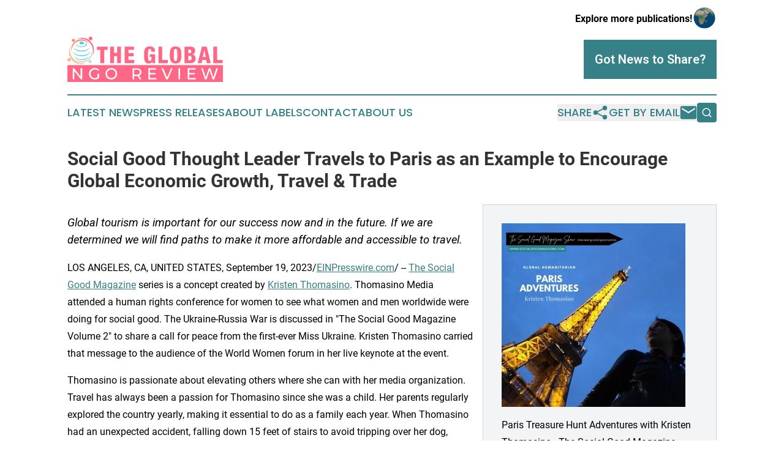

--- FILE ---
content_type: text/html;charset=utf-8
request_url: https://www.globalngoreview.com/article/656307602-social-good-thought-leader-travels-to-paris-as-an-example-to-encourage-global-economic-growth-travel-trade
body_size: 8721
content:
<!DOCTYPE html>
<html lang="en">
<head>
  <title>Social Good Thought Leader Travels to Paris as an Example to Encourage Global Economic Growth, Travel &amp; Trade | The Global NGO Review</title>
  <meta charset="utf-8">
  <meta name="viewport" content="width=device-width, initial-scale=1">
    <meta name="description" content="The Global NGO Review is an online news publication focusing on government, ngo &amp; nonprofits: Get your daily news on government and non-profits">
    <link rel="icon" href="https://cdn.newsmatics.com/agp/sites/globalngoreview-favicon-1.png" type="image/png">
  <meta name="csrf-token" content="gHJnlp4PO26Jho_gVh4pV1NERa-TOcYnmandeOrPGW0=">
  <meta name="csrf-param" content="authenticity_token">
  <link href="/css/styles.min.css?v1d0b8e25eaccc1ca72b30a2f13195adabfa54991" rel="stylesheet" data-turbo-track="reload">
  <link rel="stylesheet" href="/plugins/vanilla-cookieconsent/cookieconsent.css?v1d0b8e25eaccc1ca72b30a2f13195adabfa54991">
  
<style type="text/css">
    :root {
        --color-primary-background: rgba(53, 129, 135, 0.1);
        --color-primary: #358187;
        --color-secondary: #ad6055;
    }
</style>

  <script type="importmap">
    {
      "imports": {
          "adController": "/js/controllers/adController.js?v1d0b8e25eaccc1ca72b30a2f13195adabfa54991",
          "alertDialog": "/js/controllers/alertDialog.js?v1d0b8e25eaccc1ca72b30a2f13195adabfa54991",
          "articleListController": "/js/controllers/articleListController.js?v1d0b8e25eaccc1ca72b30a2f13195adabfa54991",
          "dialog": "/js/controllers/dialog.js?v1d0b8e25eaccc1ca72b30a2f13195adabfa54991",
          "flashMessage": "/js/controllers/flashMessage.js?v1d0b8e25eaccc1ca72b30a2f13195adabfa54991",
          "gptAdController": "/js/controllers/gptAdController.js?v1d0b8e25eaccc1ca72b30a2f13195adabfa54991",
          "hamburgerController": "/js/controllers/hamburgerController.js?v1d0b8e25eaccc1ca72b30a2f13195adabfa54991",
          "labelsDescription": "/js/controllers/labelsDescription.js?v1d0b8e25eaccc1ca72b30a2f13195adabfa54991",
          "searchController": "/js/controllers/searchController.js?v1d0b8e25eaccc1ca72b30a2f13195adabfa54991",
          "videoController": "/js/controllers/videoController.js?v1d0b8e25eaccc1ca72b30a2f13195adabfa54991",
          "navigationController": "/js/controllers/navigationController.js?v1d0b8e25eaccc1ca72b30a2f13195adabfa54991"          
      }
    }
  </script>
  <script>
      (function(w,d,s,l,i){w[l]=w[l]||[];w[l].push({'gtm.start':
      new Date().getTime(),event:'gtm.js'});var f=d.getElementsByTagName(s)[0],
      j=d.createElement(s),dl=l!='dataLayer'?'&l='+l:'';j.async=true;
      j.src='https://www.googletagmanager.com/gtm.js?id='+i+dl;
      f.parentNode.insertBefore(j,f);
      })(window,document,'script','dataLayer','GTM-KGCXW2X');
  </script>

  <script>
    window.dataLayer.push({
      'cookie_settings': 'delta'
    });
  </script>
</head>
<body class="df-5 is-subpage">
<noscript>
  <iframe src="https://www.googletagmanager.com/ns.html?id=GTM-KGCXW2X"
          height="0" width="0" style="display:none;visibility:hidden"></iframe>
</noscript>
<div class="layout">

  <!-- Top banner -->
  <div class="max-md:hidden w-full content universal-ribbon-inner flex justify-end items-center">
    <a href="https://www.affinitygrouppublishing.com/" target="_blank" class="brands">
      <span class="font-bold text-black">Explore more publications!</span>
      <div>
        <img src="/images/globe.png" height="40" width="40" class="icon-globe"/>
      </div>
    </a>
  </div>
  <header data-controller="hamburger">
  <div class="content">
    <div class="header-top">
      <div class="flex gap-2 masthead-container justify-between items-center">
        <div class="mr-4 logo-container">
          <a href="/">
              <img src="https://cdn.newsmatics.com/agp/sites/globalngoreview-logo-1.svg" alt="The Global NGO Review"
                class="max-md:!h-[60px] lg:!max-h-[115px]" height="73"
                width="auto" />
          </a>
        </div>
        <button class="hamburger relative w-8 h-6">
          <span aria-hidden="true"
            class="block absolute h-[2px] w-9 bg-[--color-primary] transform transition duration-500 ease-in-out -translate-y-[15px]"></span>
          <span aria-hidden="true"
            class="block absolute h-[2px] w-7 bg-[--color-primary] transform transition duration-500 ease-in-out translate-x-[7px]"></span>
          <span aria-hidden="true"
            class="block absolute h-[2px] w-9 bg-[--color-primary] transform transition duration-500 ease-in-out translate-y-[15px]"></span>
        </button>
        <a href="/submit-news" class="max-md:hidden button button-upload-content button-primary w-fit">
          <span>Got News to Share?</span>
        </a>
      </div>
      <!--  Screen size line  -->
      <div class="absolute bottom-0 -ml-[20px] w-screen h-[1px] bg-[--color-primary] z-50 md:hidden">
      </div>
    </div>
    <!-- Navigation bar -->
    <div class="navigation is-hidden-on-mobile" id="main-navigation">
      <div class="w-full md:hidden">
        <div data-controller="search" class="relative w-full">
  <div data-search-target="form" class="relative active">
    <form data-action="submit->search#performSearch" class="search-form">
      <input type="text" name="query" placeholder="Search..." data-search-target="input" class="search-input md:hidden" />
      <button type="button" data-action="click->search#toggle" data-search-target="icon" class="button-search">
        <img height="18" width="18" src="/images/search.svg" />
      </button>
    </form>
  </div>
</div>

      </div>
      <nav class="navigation-part">
          <a href="/latest-news" class="nav-link">
            Latest News
          </a>
          <a href="/press-releases" class="nav-link">
            Press Releases
          </a>
          <a href="/about-labels" class="nav-link">
            About Labels
          </a>
          <a href="/contact" class="nav-link">
            Contact
          </a>
          <a href="/about" class="nav-link">
            About Us
          </a>
      </nav>
      <div class="w-full md:w-auto md:justify-end">
        <div data-controller="navigation" class="header-actions hidden">
  <button class="nav-link flex gap-1 items-center" onclick="window.ShareDialog.openDialog()">
    <span data-navigation-target="text">
      Share
    </span>
    <span class="icon-share"></span>
  </button>
  <button onclick="window.AlertDialog.openDialog()" class="nav-link nav-link-email flex items-center gap-1.5">
    <span data-navigation-target="text">
      Get by Email
    </span>
    <span class="icon-mail"></span>
  </button>
  <div class="max-md:hidden">
    <div data-controller="search" class="relative w-full">
  <div data-search-target="form" class="relative active">
    <form data-action="submit->search#performSearch" class="search-form">
      <input type="text" name="query" placeholder="Search..." data-search-target="input" class="search-input md:hidden" />
      <button type="button" data-action="click->search#toggle" data-search-target="icon" class="button-search">
        <img height="18" width="18" src="/images/search.svg" />
      </button>
    </form>
  </div>
</div>

  </div>
</div>

      </div>
      <a href="/submit-news" class="md:hidden uppercase button button-upload-content button-primary w-fit">
        <span>Got News to Share?</span>
      </a>
      <a href="https://www.affinitygrouppublishing.com/" target="_blank" class="nav-link-agp">
        Explore more publications!
        <img src="/images/globe.png" height="35" width="35" />
      </a>
    </div>
  </div>
</header>

  <div id="main-content" class="content">
    <div id="flash-message"></div>
    <h1>Social Good Thought Leader Travels to Paris as an Example to Encourage Global Economic Growth, Travel &amp; Trade</h1>
<div class="press-release">
  <div class="pr_images_column"><div class="pr_image"><a href="https://img.einpresswire.com/large/538417/paris-adventures-cover.jpeg#1080x1080" target="_blank" rel="nofollow"><img src="https://img.einpresswire.com/medium/538417/paris-adventures-cover.jpeg" width="300" height="300" alt="Paris Treasure Hunt Adventures with Kristen Thomasino - The Social Good Magazine Show" style="max-width: 100%; height: auto;" /></a><p>Paris Treasure Hunt Adventures with Kristen Thomasino - The Social Good Magazine Show</p></div>
<div class="pr_image"><a href="https://img.einpresswire.com/large/460208/the-social-good-magazine-show.jpeg#1080x1080" target="_blank" rel="nofollow"><img src="https://img.einpresswire.com/medium/460208/the-social-good-magazine-show.jpeg" width="300" height="300" alt="The Social Good Magazine Show, Season 1  Episode Covers. Raffles van Exel, Kristal Kent, Mike Howren, D Angelika Wagner, Star Conferences" style="max-width: 100%; height: auto;" /></a><p>The Social Good Magazine Show, Season 1  Episode Covers. Raffles van Exel, Kristal Kent, Mike Howren,  Angelika Wagner, Star Conferences</p></div>
<div class="pr_image"><a href="https://img.einpresswire.com/large/428018/ukraine-russia-peace-campaign.jpeg#1920x1080" target="_blank" rel="nofollow"><img src="https://img.einpresswire.com/medium/428018/ukraine-russia-peace-campaign.jpeg" width="300" height="168" alt="The Ukraine Russia Peace Campaign with Miss Ukraine, Olga Rechdouni for Social Good. Pictured Kristen Thomasino, Creator of Thomasino Media LLC holding &quot;The Social Good Magazine Volume 2&quot; in Duroque" style="max-width: 100%; height: auto;" /></a><p>The Ukraine Russia Peace Campaign with Miss Ukraine, Olga Rechdouni for Social Good. Pictured Kristen Thomasino, Creator of Thomasino Media LLC holding "The Social Good Magazine Volume 2" in Duroque</p></div>
<div class="pr_image"><a href="https://img.einpresswire.com/large/442638/world-women-forum-2023-paris-gr.jpeg#1600x800" target="_blank" rel="nofollow"><img src="https://img.einpresswire.com/medium/442638/world-women-forum-2023-paris-gr.jpeg" width="300" height="150" alt="Group photo of attendees of the World Women Forum 2023 in Paris, France at the Zenitude Spa &amp; Hotel." style="max-width: 100%; height: auto;" /></a><p>World Women Forum 2023 Paris, France hosted by Star-Icon Conferences.  Global speaking tour uniting 70+ inspirational game changing thought leaders.</p></div>
<div class="pr_image"><a href="https://img.einpresswire.com/large/442651/star-icon-collage-photo-world-w.jpeg#2000x1600" target="_blank" rel="nofollow"><img src="https://img.einpresswire.com/medium/442651/star-icon-collage-photo-world-w.jpeg" width="300" height="240" alt="Star Icon World Women Forum 2023 in Paris, France shared messages of hope and inspiration for solutions for global peace with 70+ thought leaders. Photo : Thomasino Media LLC" style="max-width: 100%; height: auto;" /></a><p>Star Icon World Women Forum 2023 in Paris, France shared messages of hope and inspiration for solutions for global peace with 70+ thought leaders. Photo : Thomasino Media LLC</p></div></div>
<p style="margin-bottom:1em;font-size:115%;"><i>Global tourism is important for our success now and in the future. If we are determined we will find paths to make it more affordable and accessible to travel.</i></p>
<div class="pr_quote_positioner" style="width:0px;height:26em;float:left;"></div><div class="pr_quote" style="clear:left;float:left;margin:20px 10px 20px 0px;max-width:300px;padding: 25px 10px 10px 25px; font-size: 1.1em; background: transparent url('//www.einpresswire.com/images/quote_136.png') no-repeat left top;"><b>Traveling to Paris after I spent a long investing in my physical rehabilitation was like having another chance at life again.  I walked the streets with new energy and my eyes ready for new wonder.&rdquo;</b><div style="float:right;font-style:italic;">&mdash; Kristen Thomasino</div></div><p>LOS ANGELES, CA, UNITED STATES, September 19, 2023/<a href="http://www.einpresswire.com/" dir="auto" rel="nofollow external" target="_blank">EINPresswire.com</a>/ -- <a href="http://www.socialgoodmagazine.com" rel="external nofollow" target="_blank">The Social Good Magazine</a> series is a concept created by <a href="http://www.kristenthomasino.com" rel="external nofollow" target="_blank">Kristen Thomasino</a>.  Thomasino Media attended a human rights conference for women to see what women and men worldwide were doing for social good.  The Ukraine-Russia War is discussed in &quot;The Social Good Magazine Volume 2&quot; to share a call for peace from the first-ever Miss Ukraine. Kristen Thomasino carried that message to the audience of the World Women forum in her live keynote at the event. </p>
<p>Thomasino is passionate about elevating others where she can with her media organization.   Travel has always been a passion for Thomasino since she was a child. Her parents regularly explored the country yearly, making it essential to do as a family each year.   When Thomasino had an unexpected accident, falling down 15 feet of stairs to avoid tripping over her dog, Gumbo, her life changed. Her body went into severe pain and suffering with severe Fibromyalgia.  She employed various specialists to help her restore her capabilities over many years.  Her portfolio is designed as milestones of her recovery after entering into very high daily pain levels, periods of muscular weakness, and severe brain fog.  </p>
<p>Thomasino commented, &quot;I never wanted to give up. I kept challenging myself. Now, I challenge others to do the work and be able to travel. After years of chronic pain, you will do anything to get yourself relieved from those sensations and restore your functions that you can&#39;t use like before.  I learned that my body could manage well and hold up if I did the work.  Yes, it hurt tremendously during my training years. I had to make my way through that daily torment. I had very kind people that would reach out via the Internet. That helped a lot. They didn&#39;t have to, and they did.  I am grateful for my community&#39;s support.  This episode of &quot;The Social Good Magazine Show&quot; was fun to assemble.  France is just wow! The history of Paris. The beautiful historical spaces that they have maintained are just remarkable.  What a gift for humanity and an example of stewardship.   On my journey, I was lucky to meet Florence Ollivier, a French Writer.  She and I had a good time visiting various spots in Paris.  What I appreciated about my time with Florence was her friendship and openness to have some adventures with me.  That&#39;s the worldwide community and safety we need to explore the world.  Especially women.  Women still are the target of so much violence.  Finding people you can expand your worldview with is so important now.  Everyone experienced very unique traumatic experiences during the last few years. It&#39;s time now to make new positive experiences.&quot;</p>
<p>Florence Ollivier, a French Author, took founder Kristen Thomasino around the city to study various historical markings. &quot;I loved experiencing the local transit system, walking the streets, tasting the food, and embracing the historical tourism available in France, especially in Paris.  Filming for The Social Good Magazine episode was easy to do with the amazing backdrops.  The streets were busy with tourists, especially in the popular tourist areas like around the Arc de Triomphe, Louvre, and Eiffel Tower,&quot;  Thomasino noted.   </p>
<p>Thomasino commented, &quot; I spent lots of days just walking for hours the streets of Paris during the filming. It&#39;s fascinating to study other periods and to search for what these symbols of their time meant to them.  It&#39;s how they communicated. Today, we are in the digital world.  There are lots of ways we can communicate.  After what we have experienced, let&#39;s ask ourselves what messages we want to take in, from whom, and what messages we want to share. I had a great time with my show guest, Florence. She was a fantastic partner to explore the streets of Paris with. The message I got from her was welcome to France.  Let&#39;s have some fun and go dance.&quot;</p>
<p>After a successful trip overseas to speak as a keynote speaker for the World Women Forum 2023 in Paris, France, it was essential to branch out and finish up some scheduled projects in America, like releasing Season 1 of &quot;The Social Good Magazine Show&quot; and Season 1 and 2 of &quot;Woo! with Kristen Thomasino.&quot; </p>
<p>Paris, France, isn&#39;t the only stop for the year that&#39;s on the calendar for Thomasino Media.  Kristen Thomasino will be traveling to Palm Springs, California, to attend Dinah Shore this year to continue her travels and coverage of women&#39;s events for her next seasons of the &quot;The Social Good Magazine Show&quot; and sharing about the new application called <a href="http://www.buddytown.com/technology" rel="external nofollow" target="_blank">Buddytown</a> available on Apple and Android for others to find resources and connect with other special causes for social good.   </p>
<p>Featured in Buddytown, the application is a variety of content from Thomasino Media and various networks set up by Buddytown Consulting to provide community to all kinds of people.   You can watch Kristen&#39;s season 1 adventures on many platforms, including YouTube.  Check out some of her adventures in Palm Springs, attending Coachella and Dinah Shore last season  in &quot;Los Angeles and Southern California Travel and Entertainment with Kristen Thomasino.&quot;  Volume 2 and Season 1 highlight DJ Leslie Ortiz and Dinah Shore Host Rose Garcia.  Both are performing at this year&#39;s Dinah Shore event and continuing to enable safe spaces for self-expression.   The Thomasino Media team will be networking to meet others with stories to share for social good at the events.</p>
<p>Thomasino said, &quot;My goal is to get the word out and continue to grow my network reach and produce new content to challenge others to think differently. Go big! Verbalize where you want to go. Why. Then, could you make a plan and do it? That&#39;s how I and everyone else who has succeeded here have operated successfully.  You have to be a visionary. You have to challenge yourself out of your safety zone. You never know who you will end up meeting.&quot;</p>
<p>#ceo #media #publicrelations #keynotespeaker #speaker #news #losangeles #paris #france #humanrights #humanitarian #womensrights #tourism #travel #trade #economicgrowth #ukraine #</p><p class="contact" dir="auto" style="margin: 1em 0;">Kristen Thomasino<br />
Thomasino Media LLC<br />
+1 424-234-9762<br />
<a href="http://www.einpresswire.com/contact_author/656307602" data-src="zo3FS26weutfHJhT">email us here</a><br />
Visit us on social media:<br />
<a href="https://www.facebook.com/profile.php?id=100078322816516" rel="nofollow">Facebook</a><br />
<a href="https://twitter.com/kthomasino" rel="nofollow">Twitter</a><br />
<a href="https://www.linkedin.com/in/kristen-thomasino-91776b4/" rel="nofollow">LinkedIn</a><br />
<a href="https://www.instagram.com/kristen_thomasino/" rel="nofollow">Instagram</a><br />
<a href="https://www.youtube.com/channel/UCUVU4Sh-RT3DQ0fPQyLqepw" rel="nofollow">YouTube</a><br />
<a href="https://www.socialgoodmagazine.com" rel="nofollow">Other</a></p>
<p class="pr_video_title">Paris Treasure Hunt Adventures with Kristen Thomasino - The Social Good Magazine Show</p><p class="pr_video" style="margin: 20px 0 10px 0;"><iframe width="600" height="338" src="https://www.youtube.com/embed/hvfcOssthNs?feature=oembed&amp;rel=0" frameborder="0" allow="accelerometer; autoplay; clipboard-write; encrypted-media; gyroscope; picture-in-picture; web-share" allowfullscreen title="Paris Treasure Hunt Adventures with Kristen Thomasino - The Social Good Magazine Show - Video"></iframe></p><p>
  Legal Disclaimer:
</p>
<p>
  EIN Presswire provides this news content "as is" without warranty of any kind. We do not accept any responsibility or liability
  for the accuracy, content, images, videos, licenses, completeness, legality, or reliability of the information contained in this
  article. If you have any complaints or copyright issues related to this article, kindly contact the author above.
</p>
<img class="prtr" src="https://www.einpresswire.com/tracking/article.gif?t=5&a=ee3vumU7KwPP7PXV&i=zo3FS26weutfHJhT" alt="">
</div>

  </div>
</div>
<footer class="footer footer-with-line">
  <div class="content flex flex-col">
    <p class="footer-text text-sm mb-4 order-2 lg:order-1">© 1995-2026 Newsmatics Inc. dba Affinity Group Publishing &amp; The Global NGO Review. All Rights Reserved.</p>
    <div class="footer-nav lg:mt-2 mb-[30px] lg:mb-0 flex gap-7 flex-wrap justify-center order-1 lg:order-2">
        <a href="/about" class="footer-link">About</a>
        <a href="/archive" class="footer-link">Press Release Archive</a>
        <a href="/submit-news" class="footer-link">Submit Press Release</a>
        <a href="/legal/terms" class="footer-link">Terms &amp; Conditions</a>
        <a href="/legal/dmca" class="footer-link">Copyright/DMCA Policy</a>
        <a href="/legal/privacy" class="footer-link">Privacy Policy</a>
        <a href="/contact" class="footer-link">Contact</a>
    </div>
  </div>
</footer>
<div data-controller="dialog" data-dialog-url-value="/" data-action="click->dialog#clickOutside">
  <dialog
    class="modal-shadow fixed backdrop:bg-black/20 z-40 text-left bg-white rounded-full w-[350px] h-[350px] overflow-visible"
    data-dialog-target="modal"
  >
    <div class="text-center h-full flex items-center justify-center">
      <button data-action="click->dialog#close" type="button" class="modal-share-close-button">
        ✖
      </button>
      <div>
        <div class="mb-4">
          <h3 class="font-bold text-[28px] mb-3">Share us</h3>
          <span class="text-[14px]">on your social networks:</span>
        </div>
        <div class="flex gap-6 justify-center text-center">
          <a href="https://www.facebook.com/sharer.php?u=https://www.globalngoreview.com" class="flex flex-col items-center font-bold text-[#4a4a4a] text-sm" target="_blank">
            <span class="h-[55px] flex items-center">
              <img width="40px" src="/images/fb.png" alt="Facebook" class="mb-2">
            </span>
            <span class="text-[14px]">
              Facebook
            </span>
          </a>
          <a href="https://www.linkedin.com/sharing/share-offsite/?url=https://www.globalngoreview.com" class="flex flex-col items-center font-bold text-[#4a4a4a] text-sm" target="_blank">
            <span class="h-[55px] flex items-center">
              <img width="40px" height="40px" src="/images/linkedin.png" alt="LinkedIn" class="mb-2">
            </span>
            <span class="text-[14px]">
            LinkedIn
            </span>
          </a>
        </div>
      </div>
    </div>
  </dialog>
</div>

<div data-controller="alert-dialog" data-action="click->alert-dialog#clickOutside">
  <dialog
    class="fixed backdrop:bg-black/20 modal-shadow z-40 text-left bg-white rounded-full w-full max-w-[450px] aspect-square overflow-visible"
    data-alert-dialog-target="modal">
    <div class="flex items-center text-center -mt-4 h-full flex-1 p-8 md:p-12">
      <button data-action="click->alert-dialog#close" type="button" class="modal-close-button">
        ✖
      </button>
      <div class="w-full" data-alert-dialog-target="subscribeForm">
        <img class="w-8 mx-auto mb-4" src="/images/agps.svg" alt="AGPs" />
        <p class="md:text-lg">Get the latest news on this topic.</p>
        <h3 class="dialog-title mt-4">SIGN UP FOR FREE TODAY</h3>
        <form data-action="submit->alert-dialog#submit" method="POST" action="/alerts">
  <input type="hidden" name="authenticity_token" value="gHJnlp4PO26Jho_gVh4pV1NERa-TOcYnmandeOrPGW0=">

  <input data-alert-dialog-target="fullnameInput" type="text" name="fullname" id="fullname" autocomplete="off" tabindex="-1">
  <label>
    <input data-alert-dialog-target="emailInput" placeholder="Email address" name="email" type="email"
      value=""
      class="rounded-xs mb-2 block w-full bg-white px-4 py-2 text-gray-900 border-[1px] border-solid border-gray-600 focus:border-2 focus:border-gray-800 placeholder:text-gray-400"
      required>
  </label>
  <div class="text-red-400 text-sm" data-alert-dialog-target="errorMessage"></div>

  <input data-alert-dialog-target="timestampInput" type="hidden" name="timestamp" value="1769081430" autocomplete="off" tabindex="-1">

  <input type="submit" value="Sign Up"
    class="!rounded-[3px] w-full mt-2 mb-4 bg-primary px-5 py-2 leading-5 font-semibold text-white hover:color-primary/75 cursor-pointer">
</form>
<a data-action="click->alert-dialog#close" class="text-black underline hover:no-underline inline-block mb-4" href="#">No Thanks</a>
<p class="text-[15px] leading-[22px]">
  By signing to this email alert, you<br /> agree to our
  <a href="/legal/terms" class="underline text-primary hover:no-underline" target="_blank">Terms & Conditions</a>
</p>

      </div>
      <div data-alert-dialog-target="checkEmail" class="hidden">
        <img class="inline-block w-9" src="/images/envelope.svg" />
        <h3 class="dialog-title">Check Your Email</h3>
        <p class="text-lg mb-12">We sent a one-time activation link to <b data-alert-dialog-target="userEmail"></b>.
          Just click on the link to
          continue.</p>
        <p class="text-lg">If you don't see the email in your inbox, check your spam folder or <a
            class="underline text-primary hover:no-underline" data-action="click->alert-dialog#showForm" href="#">try
            again</a>
        </p>
      </div>

      <!-- activated -->
      <div data-alert-dialog-target="activated" class="hidden">
        <img class="w-8 mx-auto mb-4" src="/images/agps.svg" alt="AGPs" />
        <h3 class="dialog-title">SUCCESS</h3>
        <p class="text-lg">You have successfully confirmed your email and are subscribed to <b>
            The Global NGO Review
          </b> daily
          news alert.</p>
      </div>
      <!-- alreadyActivated -->
      <div data-alert-dialog-target="alreadyActivated" class="hidden">
        <img class="w-8 mx-auto mb-4" src="/images/agps.svg" alt="AGPs" />
        <h3 class="dialog-title">Alert was already activated</h3>
        <p class="text-lg">It looks like you have already confirmed and are receiving the <b>
            The Global NGO Review
          </b> daily news
          alert.</p>
      </div>
      <!-- activateErrorMessage -->
      <div data-alert-dialog-target="activateErrorMessage" class="hidden">
        <img class="w-8 mx-auto mb-4" src="/images/agps.svg" alt="AGPs" />
        <h3 class="dialog-title">Oops!</h3>
        <p class="text-lg mb-4">It looks like something went wrong. Please try again.</p>
        <form data-action="submit->alert-dialog#submit" method="POST" action="/alerts">
  <input type="hidden" name="authenticity_token" value="gHJnlp4PO26Jho_gVh4pV1NERa-TOcYnmandeOrPGW0=">

  <input data-alert-dialog-target="fullnameInput" type="text" name="fullname" id="fullname" autocomplete="off" tabindex="-1">
  <label>
    <input data-alert-dialog-target="emailInput" placeholder="Email address" name="email" type="email"
      value=""
      class="rounded-xs mb-2 block w-full bg-white px-4 py-2 text-gray-900 border-[1px] border-solid border-gray-600 focus:border-2 focus:border-gray-800 placeholder:text-gray-400"
      required>
  </label>
  <div class="text-red-400 text-sm" data-alert-dialog-target="errorMessage"></div>

  <input data-alert-dialog-target="timestampInput" type="hidden" name="timestamp" value="1769081430" autocomplete="off" tabindex="-1">

  <input type="submit" value="Sign Up"
    class="!rounded-[3px] w-full mt-2 mb-4 bg-primary px-5 py-2 leading-5 font-semibold text-white hover:color-primary/75 cursor-pointer">
</form>
<a data-action="click->alert-dialog#close" class="text-black underline hover:no-underline inline-block mb-4" href="#">No Thanks</a>
<p class="text-[15px] leading-[22px]">
  By signing to this email alert, you<br /> agree to our
  <a href="/legal/terms" class="underline text-primary hover:no-underline" target="_blank">Terms & Conditions</a>
</p>

      </div>

      <!-- deactivated -->
      <div data-alert-dialog-target="deactivated" class="hidden">
        <img class="w-8 mx-auto mb-4" src="/images/agps.svg" alt="AGPs" />
        <h3 class="dialog-title">You are Unsubscribed!</h3>
        <p class="text-lg">You are no longer receiving the <b>
            The Global NGO Review
          </b>daily news alert.</p>
      </div>
      <!-- alreadyDeactivated -->
      <div data-alert-dialog-target="alreadyDeactivated" class="hidden">
        <img class="w-8 mx-auto mb-4" src="/images/agps.svg" alt="AGPs" />
        <h3 class="dialog-title">You have already unsubscribed!</h3>
        <p class="text-lg">You are no longer receiving the <b>
            The Global NGO Review
          </b> daily news alert.</p>
      </div>
      <!-- deactivateErrorMessage -->
      <div data-alert-dialog-target="deactivateErrorMessage" class="hidden">
        <img class="w-8 mx-auto mb-4" src="/images/agps.svg" alt="AGPs" />
        <h3 class="dialog-title">Oops!</h3>
        <p class="text-lg">Try clicking the Unsubscribe link in the email again and if it still doesn't work, <a
            href="/contact">contact us</a></p>
      </div>
    </div>
  </dialog>
</div>

<script src="/plugins/vanilla-cookieconsent/cookieconsent.umd.js?v1d0b8e25eaccc1ca72b30a2f13195adabfa54991"></script>
  <script src="/js/cookieconsent.js?v1d0b8e25eaccc1ca72b30a2f13195adabfa54991"></script>

<script type="module" src="/js/app.js?v1d0b8e25eaccc1ca72b30a2f13195adabfa54991"></script>
</body>
</html>


--- FILE ---
content_type: image/svg+xml
request_url: https://cdn.newsmatics.com/agp/sites/globalngoreview-logo-1.svg
body_size: 9326
content:
<?xml version="1.0" encoding="UTF-8" standalone="no"?>
<!-- Generator: Adobe Illustrator 23.0.5, SVG Export Plug-In . SVG Version: 6.00 Build 0)  -->

<svg
   xmlns:dc="http://purl.org/dc/elements/1.1/"
   xmlns:cc="http://creativecommons.org/ns#"
   xmlns:rdf="http://www.w3.org/1999/02/22-rdf-syntax-ns#"
   xmlns:svg="http://www.w3.org/2000/svg"
   xmlns="http://www.w3.org/2000/svg"
   xmlns:sodipodi="http://sodipodi.sourceforge.net/DTD/sodipodi-0.dtd"
   xmlns:inkscape="http://www.inkscape.org/namespaces/inkscape"
   version="1.1"
   id="Layer_1"
   x="0px"
   y="0px"
   viewBox="0 0 253.89999 73.599998"
   enable-background="new 0 0 400 225"
   xml:space="preserve"
   sodipodi:docname="TheGlobalNGOReview-logo-b10-SVG-Resized_cropped.svg"
   width="253.89999"
   height="73.599998"
   inkscape:version="0.92.3 (2405546, 2018-03-11)"><metadata
   id="metadata81"><rdf:RDF><cc:Work
       rdf:about=""><dc:format>image/svg+xml</dc:format><dc:type
         rdf:resource="http://purl.org/dc/dcmitype/StillImage" /></cc:Work></rdf:RDF></metadata><defs
   id="defs79" /><sodipodi:namedview
   pagecolor="#ffffff"
   bordercolor="#666666"
   borderopacity="1"
   objecttolerance="10"
   gridtolerance="10"
   guidetolerance="10"
   inkscape:pageopacity="0"
   inkscape:pageshadow="2"
   inkscape:window-width="640"
   inkscape:window-height="480"
   id="namedview77"
   showgrid="false"
   inkscape:zoom="0.835"
   inkscape:cx="130.3"
   inkscape:cy="30.600002"
   inkscape:window-x="0"
   inkscape:window-y="0"
   inkscape:window-maximized="0"
   inkscape:current-layer="Layer_1" />
<g
   id="g32"
   transform="translate(-69.699997,-69.500001)">
	<path
   d="m 105.6,81.7 c 0,0 -8.4,-10.3 -21.5,-3.3 0,0 -7.5,4.4 -7.6,14.7 0,0 -2.3,-7.2 3.3,-13.7 3.6,-4.2 9.1,-6.4 14.6,-5.5 3.7,0.5 7.9,2.5 11.2,7.8 z"
   id="path2"
   inkscape:connector-curvature="0"
   style="fill:#fe8d7b" />
	<path
   d="m 110.5,100.8 c 0,0 5,-15.2 -7.1,-24.2 0,0 -8.3,-6.6 -18.7,-3.3 0,0 14.4,-7.7 25.1,6.7 0.1,0 6.6,9.6 0.7,20.8 z"
   id="path4"
   inkscape:connector-curvature="0"
   style="fill:#fe6786" />
	<path
   d="m 75.4,83.4 c 0,0 -6.1,14.4 6.7,24.5 0.2,0.2 0.4,0.3 0.6,0.5 1.1,0.9 6.8,5.1 16.9,3.7 0,0 -12.1,5.2 -21.7,-4.4 0.1,-0.1 -10.2,-9.8 -2.5,-24.3 z"
   id="path6"
   inkscape:connector-curvature="0"
   style="fill:#ffb68d" />
	<path
   d="m 79.8,102.4 c 0,0 8.2,9.3 17.7,5.9 0.7,-0.2 1.3,-0.5 2,-0.7 2.4,-0.7 8.8,-3.7 10.1,-15.8 0,0 2.2,7.1 -3.3,13.4 -3.2,3.7 -7.9,5.8 -12.7,5.6 -4.3,-0.1 -9.6,-1.9 -13.8,-8.4 z"
   id="path8"
   inkscape:connector-curvature="0"
   style="fill:#c7dac7" />
	<g
   id="g22">
		<g
   id="g20">
			<path
   d="m 81,101 c 0,0 10.7,11.6 23.8,0 0,0 -1.9,3.7 -6.9,5.4 -3.1,1.1 -6.4,1 -9.5,0 C 85.8,105.6 82.6,104 81,101 Z"
   id="path10"
   inkscape:connector-curvature="0"
   style="fill:#55ccd4" />
			<path
   d="m 78.3,93.5 c 0,0 5.3,6.6 14.4,6 0.5,0 1,-0.1 1.6,-0.1 2.2,0 9.1,-0.5 13.4,-5.9 0,0 -2.6,7 -13.8,7.5 -0.1,0 -11.1,0.9 -15.6,-7.5 z"
   id="path12"
   inkscape:connector-curvature="0"
   style="fill:#55ccd4" />
			<path
   d="m 79.8,86.6 c 0,0 3.2,6 13.6,5.3 0.5,0 1.1,-0.1 1.6,-0.1 2,0 8.1,-0.4 11.4,-5.3 0,0 -2.2,7.2 -13.2,6.8 -0.3,0 -0.6,0 -1,0 -2.1,0.2 -10,-0.2 -12.4,-6.7 z"
   id="path14"
   inkscape:connector-curvature="0"
   style="fill:#55ccd4" />
			<path
   d="m 84.8,80.5 c 0,0 -0.8,4.9 7.9,4.7 0,0 6,0 7.1,-3 0.1,-0.1 0.1,-0.3 0.2,-0.4 0.3,-0.5 0.7,-1.9 -3.5,-3.9 0,0 3.2,0.8 4.5,2.5 0.5,0.6 0.6,1.5 0.3,2.2 -0.4,1 -1.6,2.4 -5,3.2 -2.4,0.5 -4.9,0.5 -7.3,-0.1 -2.6,-0.6 -5.4,-2.1 -4.2,-5.2 z"
   id="path16"
   inkscape:connector-curvature="0"
   style="fill:#55ccd4" />
			<ellipse
   cx="93"
   cy="79.699997"
   rx="3.5999999"
   ry="2.3"
   id="ellipse18"
   style="fill:#55ccd4" />
		</g>
	</g>
	<circle
   cx="107.5"
   cy="72.400002"
   r="2.9000001"
   id="circle24"
   style="fill:#fe6786" />
	<circle
   cx="72.599998"
   cy="106.8"
   r="2.9000001"
   id="circle26"
   style="fill:#ffb68d" />
	<circle
   cx="79.5"
   cy="75.400002"
   r="2.5"
   id="circle28"
   style="fill:#fe8d7b" />
	<circle
   cx="106.6"
   cy="109.7"
   r="2.5"
   id="circle30"
   style="fill:#c7dac7" />
</g>
<rect
   x="0"
   y="45.900002"
   width="253.89999"
   height="27.700001"
   id="rect34"
   style="fill:#fe6786" />
<g
   enable-background="new    "
   id="g54"
   transform="translate(-69.699997,-69.500001)">
	<path
   d="m 123.5,90.7 h -5.6 v -5.1 h 17.5 v 5.1 h -5.6 v 21.6 h -6.3 z"
   id="path36"
   inkscape:connector-curvature="0"
   style="fill:#fe6786" />
	<path
   d="m 139.5,85.6 h 6.3 v 10 h 5 v -10 h 6.3 v 26.6 h -6.3 v -11.4 h -5 v 11.4 h -6.3 z"
   id="path38"
   inkscape:connector-curvature="0"
   style="fill:#fe6786" />
	<path
   d="m 163,85.6 h 15.4 v 5.1 h -9.1 V 96 h 8.6 v 5.1 h -8.6 v 6.1 h 9.6 v 5.1 H 163 Z"
   id="path40"
   inkscape:connector-curvature="0"
   style="fill:#fe6786" />
	<path
   d="m 206.6,93.7 c 0,-1.7 -0.2,-4.4 -2.5,-4.4 -2.6,0 -2.9,2.6 -2.9,9.7 0,7.3 0.4,9.6 2.9,9.6 2.1,0 2.9,-1.9 2.9,-5.6 v -0.9 h -3 V 98 h 8.8 v 14.3 h -4.3 l -0.1,-2.5 h -0.1 c -1,2.4 -3.3,3.1 -5.7,3.1 -6.7,0 -7.8,-5 -7.8,-13.3 0,-8.7 0.6,-14.4 9.5,-14.4 8.1,0 8.4,5.6 8.4,8.6 h -6.1 z"
   id="path42"
   inkscape:connector-curvature="0"
   style="fill:#fe6786" />
	<path
   d="m 218.1,85.6 h 6.3 v 21.6 h 9.1 v 5.1 H 218.2 V 85.6 Z"
   id="path44"
   inkscape:connector-curvature="0"
   style="fill:#fe6786" />
	<path
   d="m 246.2,112.8 c -8.2,0 -9.4,-5.4 -9.4,-13.8 0,-8.4 1.1,-13.8 9.4,-13.8 8.9,0 9.4,6.5 9.4,13.8 0,7.3 -0.6,13.8 -9.4,13.8 z m -0.1,-4.2 c 2.5,0 2.9,-2.4 2.9,-9.7 0,-7.3 -0.4,-9.7 -2.9,-9.7 -2.5,0 -2.8,2.4 -2.8,9.7 0,7.3 0.4,9.7 2.8,9.7 z"
   id="path46"
   inkscape:connector-curvature="0"
   style="fill:#fe6786" />
	<path
   d="m 260.8,85.6 h 9.7 c 4.6,0 7.6,2.1 7.6,6.6 0,3.1 -1.6,5.5 -4.2,6 v 0.1 c 2,0.3 4.9,1.2 4.9,6.6 0,3.1 -1.4,7.4 -8.8,7.4 h -9.3 V 85.6 Z m 6.3,10.7 h 1.7 c 2.2,0 3.1,-1.2 3.1,-3.1 0,-1.4 -0.7,-2.9 -3,-2.9 h -1.8 z m 0,11.4 h 1.9 c 2.5,0 3.4,-1.6 3.4,-3.5 0,-2.6 -1.3,-3.7 -3.3,-3.7 h -2 z"
   id="path48"
   inkscape:connector-curvature="0"
   style="fill:#fe6786" />
	<path
   d="m 289.2,85.6 h 7.8 l 6.6,26.6 h -6.5 l -1,-5.1 h -6.4 l -0.9,5.1 h -6.5 z m 3.8,4.9 v 0 l -2.3,11.9 h 4.6 z"
   id="path50"
   inkscape:connector-curvature="0"
   style="fill:#fe6786" />
	<path
   d="m 307.7,85.6 h 6.3 v 21.6 h 9.1 v 5.1 H 307.8 V 85.6 Z"
   id="path52"
   inkscape:connector-curvature="0"
   style="fill:#fe6786" />
</g>
<g
   enable-background="new    "
   id="g74"
   transform="translate(-69.699997,-69.500001)">
	<path
   d="m 93.9,120.5 v 17.9 H 91.8 L 81,125 v 13.4 h -2.6 v -17.9 h 2.1 l 10.7,13.4 v -13.4 z"
   id="path56"
   inkscape:connector-curvature="0"
   style="fill:#ffffff" />
	<path
   d="m 118.8,129.3 h 2.5 v 7 c -0.9,0.7 -1.9,1.3 -3.1,1.7 -1.2,0.4 -2.4,0.6 -3.7,0.6 -1.8,0 -3.4,-0.4 -4.9,-1.2 -1.5,-0.8 -2.6,-1.9 -3.4,-3.3 -0.8,-1.4 -1.2,-3 -1.2,-4.7 0,-1.7 0.4,-3.3 1.2,-4.7 0.8,-1.4 2,-2.5 3.4,-3.3 1.4,-0.8 3.1,-1.2 4.9,-1.2 1.4,0 2.7,0.2 3.9,0.7 1.2,0.5 2.2,1.2 3,2.1 l -1.6,1.6 c -1.4,-1.4 -3.2,-2.1 -5.2,-2.1 -1.4,0 -2.6,0.3 -3.7,0.9 -1.1,0.6 -1.9,1.4 -2.5,2.5 -0.6,1 -0.9,2.2 -0.9,3.5 0,1.3 0.3,2.5 0.9,3.5 0.6,1 1.5,1.9 2.5,2.5 1,0.6 2.3,0.9 3.6,0.9 1.6,0 3,-0.4 4.2,-1.2 v -5.8 z"
   id="path58"
   inkscape:connector-curvature="0"
   style="fill:#ffffff" />
	<path
   d="m 136.5,137.4 c -1.5,-0.8 -2.6,-1.9 -3.4,-3.3 -0.8,-1.4 -1.2,-3 -1.2,-4.7 0,-1.7 0.4,-3.3 1.2,-4.7 0.8,-1.4 2,-2.5 3.4,-3.3 1.5,-0.8 3.1,-1.2 4.9,-1.2 1.8,0 3.4,0.4 4.9,1.2 1.5,0.8 2.6,1.9 3.4,3.3 0.8,1.4 1.2,3 1.2,4.7 0,1.7 -0.4,3.3 -1.2,4.7 -0.8,1.4 -2,2.5 -3.4,3.3 -1.5,0.8 -3.1,1.2 -4.9,1.2 -1.8,0 -3.4,-0.4 -4.9,-1.2 z m 8.4,-2 c 1,-0.6 1.9,-1.4 2.5,-2.5 0.6,-1 0.9,-2.2 0.9,-3.5 0,-1.3 -0.3,-2.5 -0.9,-3.5 -0.6,-1 -1.4,-1.9 -2.5,-2.5 -1,-0.6 -2.2,-0.9 -3.5,-0.9 -1.3,0 -2.5,0.3 -3.6,0.9 -1.1,0.6 -1.9,1.4 -2.5,2.5 -0.6,1 -0.9,2.2 -0.9,3.5 0,1.3 0.3,2.5 0.9,3.5 0.6,1 1.4,1.9 2.5,2.5 1.1,0.6 2.3,0.9 3.6,0.9 1.3,0 2.5,-0.3 3.5,-0.9 z"
   id="path60"
   inkscape:connector-curvature="0"
   style="fill:#ffffff" />
	<path
   d="m 188,138.4 -3.9,-5.5 c -0.5,0 -0.9,0.1 -1.1,0.1 h -4.4 v 5.5 H 176 v -17.9 h 7 c 2.3,0 4.1,0.6 5.5,1.7 1.3,1.1 2,2.6 2,4.6 0,1.4 -0.3,2.6 -1,3.5 -0.7,1 -1.7,1.7 -2.9,2.1 l 4.2,6 H 188 Z m -1.3,-8.7 c 0.9,-0.7 1.3,-1.7 1.3,-3 0,-1.3 -0.4,-2.3 -1.3,-3 -0.9,-0.7 -2.1,-1 -3.7,-1 h -4.4 v 8.1 h 4.4 c 1.6,0 2.8,-0.4 3.7,-1.1 z"
   id="path62"
   inkscape:connector-curvature="0"
   style="fill:#ffffff" />
	<path
   d="m 214.8,136.2 v 2.2 h -13 v -17.9 h 12.6 v 2.2 h -10.1 v 5.5 h 9 v 2.2 h -9 v 5.8 z"
   id="path64"
   inkscape:connector-curvature="0"
   style="fill:#ffffff" />
	<path
   d="m 241.4,120.5 -7.9,17.9 H 231 l -7.9,-17.9 h 2.8 l 6.5,14.7 6.5,-14.7 z"
   id="path66"
   inkscape:connector-curvature="0"
   style="fill:#ffffff" />
	<path
   d="m 250.9,120.5 h 2.6 v 17.9 h -2.6 z"
   id="path68"
   inkscape:connector-curvature="0"
   style="fill:#ffffff" />
	<path
   d="m 279,136.2 v 2.2 h -13 v -17.9 h 12.6 v 2.2 h -10.1 v 5.5 h 9 v 2.2 h -9 v 5.8 z"
   id="path70"
   inkscape:connector-curvature="0"
   style="fill:#ffffff" />
	<path
   d="m 315.3,120.5 -6,17.9 h -2.7 l -4.9,-14.3 -4.9,14.3 h -2.7 l -6,-17.9 h 2.6 l 4.8,14.6 5,-14.6 h 2.4 l 4.9,14.6 4.9,-14.6 z"
   id="path72"
   inkscape:connector-curvature="0"
   style="fill:#ffffff" />
</g>
</svg>